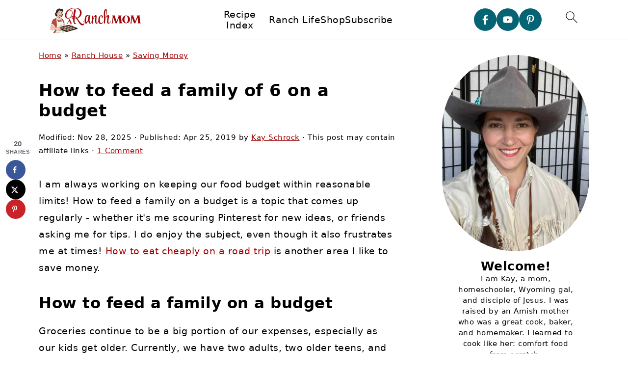

--- FILE ---
content_type: text/css
request_url: https://aranchmom.com/wp-content/cache/min/1/wp-content/plugins/tbf-new-tab-icon/app/lib/fontello/css/fontello.css?ver=1765211138
body_size: -124
content:
@font-face{font-display:swap;font-family:'fontello';src:url(../../../../../../../../../../plugins/tbf-new-tab-icon/app/lib/fontello/font/fontello.eot?81110214);src:url('../../../../../../../../../../plugins/tbf-new-tab-icon/app/lib/fontello/font/fontello.eot?81110214#iefix') format('embedded-opentype'),url(../../../../../../../../../../plugins/tbf-new-tab-icon/app/lib/fontello/font/fontello.woff2?81110214) format('woff2'),url(../../../../../../../../../../plugins/tbf-new-tab-icon/app/lib/fontello/font/fontello.woff?81110214) format('woff'),url(../../../../../../../../../../plugins/tbf-new-tab-icon/app/lib/fontello/font/fontello.ttf?81110214) format('truetype'),url('../../../../../../../../../../plugins/tbf-new-tab-icon/app/lib/fontello/font/fontello.svg?81110214#fontello') format('svg');font-weight:400;font-style:normal}[class^="icon-"]:before,[class*=" icon-"]:before{font-family:"fontello";font-style:normal;font-weight:400;speak:never;display:inline-block;text-decoration:inherit;width:1em;margin-right:.2em;text-align:center;font-variant:normal;text-transform:none;line-height:1em;margin-left:.2em;-webkit-font-smoothing:antialiased;-moz-osx-font-smoothing:grayscale}.icon-link-ext:before{content:'\f08e'}.icon-link-ext-alt:before{content:'\f14c'}